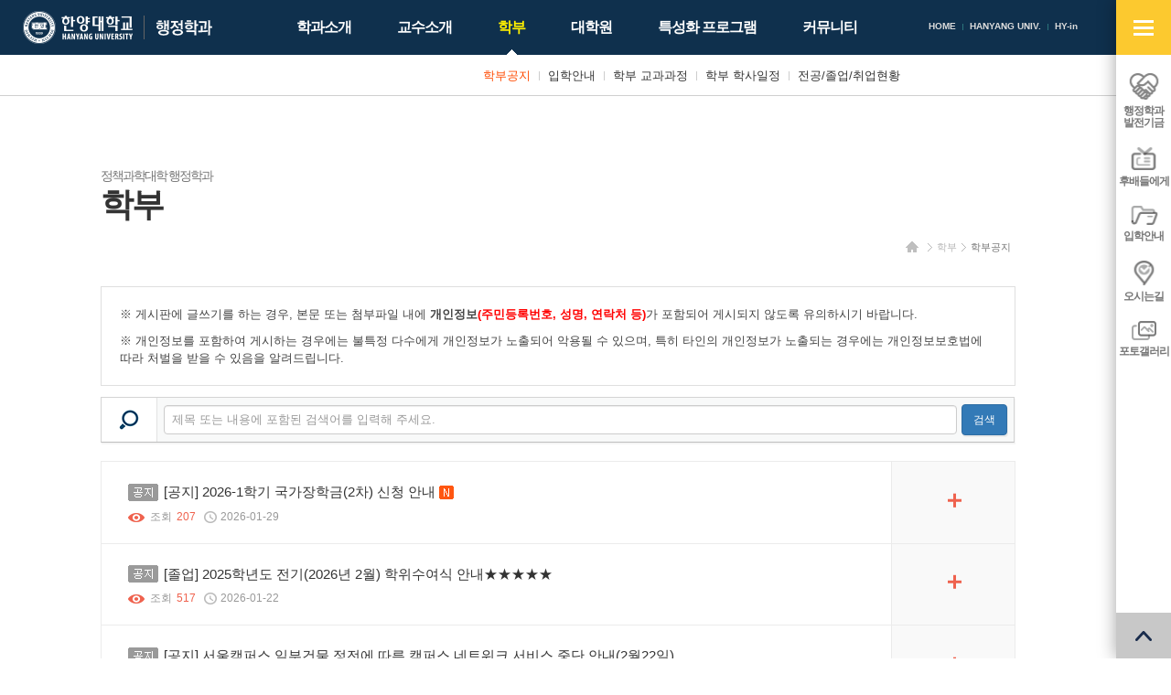

--- FILE ---
content_type: text/html; charset=UTF-8
request_url: https://hypa.hanyang.ac.kr/front/major/major-notice?page=5
body_size: 17780
content:
<!DOCTYPE html>
<html lang="ko-KR">

    <head>
        <meta charset="UTF-8">
        <meta name="viewport" content="width=device-width, initial-scale=1">
        <meta http-equiv="X-UA-Compatible" content="IE=edge">
        <meta name="description" content="한양대학교 행정학과" />
        <meta name="csrf-param" content="_csrf">
    <meta name="csrf-token" content="dy5MdmpTem4eZQkaJmc7C0IXFTU1IU0AMAM5PQknAiFHZg8SAgQWDQ==">
        <title>한양대학교 행정학과</title>
        <link rel="apple-touch-icon" sizes="57x57" href="/resources/favicon/apple-icon-57x57.png">
        <link rel="apple-touch-icon" sizes="60x60" href="/resources/favicon/apple-icon-60x60.png">
        <link rel="apple-touch-icon" sizes="72x72" href="/resources/favicon/apple-icon-72x72.png">
        <link rel="apple-touch-icon" sizes="76x76" href="/resources/favicon/apple-icon-76x76.png">
        <link rel="apple-touch-icon" sizes="114x114" href="/resources/favicon/apple-icon-114x114.png">
        <link rel="apple-touch-icon" sizes="120x120" href="/resources/favicon/apple-icon-120x120.png">
        <link rel="apple-touch-icon" sizes="144x144" href="/resources/favicon/apple-icon-144x144.png">
        <link rel="apple-touch-icon" sizes="152x152" href="/resources/favicon/apple-icon-152x152.png">
        <link rel="apple-touch-icon" sizes="180x180" href="/resources/favicon/apple-icon-180x180.png">
        <link rel="icon" type="image/png" sizes="192x192" href="/resources/favicon/android-icon-192x192.png">
        <link rel="icon" type="image/png" sizes="32x32" href="/resources/favicon/favicon-32x32.png">
        <link rel="icon" type="image/png" sizes="96x96" href="/resources/favicon/favicon-96x96.png">
        <link rel="icon" type="image/png" sizes="16x16" href="/resources/favicon/favicon-16x16.png">
        <link rel="manifest" href="/resources/favicon/manifest.json">
        <meta name="msapplication-TileImage" content="/resources/favicon/ms-icon-144x144.png">
                <link rel="stylesheet" href="/resources/front/css/phone.css" />
        <link rel="stylesheet" href="/resources/front/css/phone-addon.css" />
        <link rel="stylesheet" href="/resources/front/css/tablet.css" media="screen and (min-width: 640px)" />
        <link rel="stylesheet" href="/resources/front/css/tablet-addon.css" media="screen and (min-width: 640px)" />
        <link rel="stylesheet" href="/resources/front/css/desktop.css" media="screen and (min-width: 1127px)" />
        <link rel="stylesheet" href="/resources/front/css/desktop-addon.css" media="screen and (min-width: 1127px)" />
        <link rel="stylesheet" href="/resources/front/css/largedesktop.css" media="screen and (min-width: 1280px)" />
        <link rel="stylesheet" href="/resources/front/css/largedesktop-addon.css"
            media="screen and (min-width: 1280px)" />
                <link href="/assets/9f444ad1/themes/smoothness/jquery-ui.min.css" rel="stylesheet">    </head>

    <body class="layout-front page-major page-major-major-notice">
                                <div id="wrap">
            <div class="wrap">
                <div class="site-header">
                    <div>
                        <h1 class="site-logo">
                            <a href="http://www.hanyang.ac.kr/" target="_blank" class="main"><span
                                    class="sr-only">한양대학교</span></a>
                            <a href="/" class="sub"><span
                                    class="sr-only">한양대학교 행정학과</span></a>
                        </h1>
                        <div class="gnb">
                            <ul>
                                <li><a href="/">HOME</a></li>
                                <!-- 							<li><a href="/front/login"><span>LOGIN</span></a></li>
						 -->
                                <li><a href="http://www.hanyang.ac.kr/" target="_blank">HANYANG UNIV.</a></li>
                                <li><a href="https://portal.hanyang.ac.kr/" target="_blank">HY-in</a></li>
                            </ul>
                        </div>
                        <div class="lnb">
                            <ul><li class="nav-intro nav-depth-1"><a href="/front/intro/greeting" ><span>학과소개</span></a><ul><li class="nav-intro-greeting nav-depth-2"><a href="/front/intro/greeting" ><span>학과장 인사말</span></a></li><li class="nav-intro-introduce nav-depth-2"><a href="/front/intro/introduce" ><span>학과소개</span></a></li><li class="nav-intro-laboratory nav-depth-2"><a href="/front/intro/laboratory" ><span>부설연구소</span></a></li><li class="nav-intro-junior nav-depth-2"><a href="/front/intro/junior" ><span>후배들에게</span></a></li><li class="nav-intro-location nav-depth-2"><a href="/front/intro/location" ><span>찾아오시는길</span></a></li></ul></li><li class="nav-professor nav-depth-1"><a href="/front/professor/full-time" ><span>교수소개</span></a><ul><li class="nav-professor-full-time nav-depth-2"><a href="/front/professor/full-time" ><span>전임교수</span></a></li><li class="nav-professor-honor nav-depth-2"><a href="/front/professor/honor" ><span>명예교수</span></a></li></ul></li><li class="on nav-major nav-depth-1"><a href="/front/major/major-notice" ><span>학부</span></a><ul><li class="on nav-major-major-notice nav-depth-2"><a href="/front/major/major-notice" ><span>학부공지</span></a></li><li class="nav-major-major-admission nav-depth-2"><a href="/front/major/major-admission" ><span>입학안내</span></a></li><li class="nav-major-major-curriculum nav-depth-2"><a href="https://m.hanyang.ac.kr/v3/hy_curriculum.page?daehak_cd=H0002979&hakgwa_cd=H0003666" ><span>학부 교과과정</span></a></li><li class="nav-major-major-schedule nav-depth-2"><a href="https://www.hanyang.ac.kr/web/www/-33?p_p_id=calendarView_WAR_eventportlet&p_p_lifecycle=0&p_p_state=normal&p_p_mode=view&p_p_col_id=column-1&p_p_col_count=2&_calendarView_WAR_eventportlet_action=view" ><span>학부 학사일정</span></a></li><li class="nav-major-major-graduation nav-depth-2"><a href="/front/major/major-graduation" ><span>전공/졸업/취업현황</span></a></li></ul></li><li class="nav-graduate nav-depth-1"><a href="/front/graduate/graduate-notice" ><span>대학원</span></a><ul><li class="nav-graduate-graduate-notice nav-depth-2"><a href="/front/graduate/graduate-notice" ><span>대학원공지</span></a></li><li class="nav-graduate-graduate-admission nav-depth-2"><a href="/front/graduate/graduate-admission" ><span>입학/졸업</span></a></li><li class="nav-graduate-graduate-curriculum nav-depth-2"><a href="https://m.hanyang.ac.kr/v3/hy_curriculum.page?daehak_cd=H0000476&hakgwa_cd=H0001014" ><span>대학원 교과과정</span></a></li><li class="nav-graduate-graduate-schedule nav-depth-2"><a href="http://www.grad.hanyang.ac.kr/academics/calendar.php" ><span>대학원 학사일정</span></a></li><li class="nav-graduate-bylaws nav-depth-2"><a href="/front/graduate/bylaws" ><span>학과내규</span></a></li></ul></li><li class="nav-program nav-depth-1"><a href="/front/program/diamond" ><span>특성화 프로그램</span></a><ul><li class="nav-program-diamond nav-depth-2"><a href="/front/program/diamond" ><span>다이아몬드+ 장학제도</span></a></li><li class="nav-program-interchange nav-depth-2"><a href="/front/program/interchange/interchange-program" ><span>해외교류</span></a><ul><li class="nav-program-interchange-interchange-program nav-depth-3"><a href="/front/program/interchange/interchange-program" ><span>해외교류 프로그램</span></a></li><li class="nav-program-interchange-interchange-experience nav-depth-3"><a href="/front/program/interchange/interchange-experience" ><span>해외교수 체험수기</span></a></li></ul></li><li class="nav-program-mentoring nav-depth-2"><a href="/front/program/mentoring" ><span>책임멘토링 프로그램</span></a></li></ul></li><li class="nav-community nav-depth-1"><a href="/front/community/development" ><span>커뮤니티</span></a><ul style="left: -110px;"><li class="nav-community-development nav-depth-2"><a href="/front/community/development" ><span>행정학과 발전기금</span></a></li><li class="nav-community-gallery nav-depth-2"><a href="/front/community/gallery" ><span>포토갤러리</span></a></li><li class="nav-community-faq nav-depth-2"><a href="/front/community/faq" ><span>업무별 담당 부서 안내</span></a></li></ul></li></ul>                        </div>
                        <a href="#open-sitemap-mobile" class="open-sitemap-mobile"><span class="sr-only">사이트맵
                                열기</span></a>
                        <!-- <a href="/front/search" class="search"><span class="sr-only">검색</span></a> -->
                    </div>
                </div>
                <div id="container">
                                        <!-- <div class="page-visual"></div> -->
                    <!-- <div class="snb">
					<div class="container">
						<ul>
							<li class="snb-home"><a href="/"><span class="sr-only">홈</span></a></li>
															<li class="snb-depth-1">
									<a href="/front/major/major-notice" class="snb-title">학부</a>
									<a href="#snb-toggle" class="snb-toggle"><span class="sr-only">사이드 메뉴 열기/닫기</span></a>
									<div class="nav">
										<ul><li class="nav-intro nav-depth-1"><a href="/front/intro/greeting" ><span>학과소개</span></a></li><li class="nav-professor nav-depth-1"><a href="/front/professor/full-time" ><span>교수소개</span></a></li><li class="on nav-major nav-depth-1"><a href="/front/major/major-notice" ><span>학부</span></a></li><li class="nav-graduate nav-depth-1"><a href="/front/graduate/graduate-notice" ><span>대학원</span></a></li><li class="nav-program nav-depth-1"><a href="/front/program/diamond" ><span>특성화 프로그램</span></a></li><li class="nav-community nav-depth-1"><a href="/front/community/development" ><span>커뮤니티</span></a></li></ul>									</div>
								</li>
															<li class="snb-depth-2 snb-depth-on">
									<a href="/front/major/major-notice" class="snb-title">학부공지</a>
									<a href="#snb-toggle" class="snb-toggle"><span class="sr-only">사이드 메뉴 열기/닫기</span></a>
									<div class="nav">
										<ul><li class="on nav-major-major-notice nav-depth-2"><a href="/front/major/major-notice" ><span>학부공지</span></a></li><li class="nav-major-major-admission nav-depth-2"><a href="/front/major/major-admission" ><span>입학안내</span></a></li><li class="nav-major-major-curriculum nav-depth-2"><a href="https://m.hanyang.ac.kr/v3/hy_curriculum.page?daehak_cd=H0002979&hakgwa_cd=H0003666" ><span>학부 교과과정</span></a></li><li class="nav-major-major-schedule nav-depth-2"><a href="https://www.hanyang.ac.kr/web/www/-33?p_p_id=calendarView_WAR_eventportlet&p_p_lifecycle=0&p_p_state=normal&p_p_mode=view&p_p_col_id=column-1&p_p_col_count=2&_calendarView_WAR_eventportlet_action=view" ><span>학부 학사일정</span></a></li><li class="nav-major-major-graduation nav-depth-2"><a href="/front/major/major-graduation" ><span>전공/졸업/취업현황</span></a></li></ul>									</div>
								</li>
													</ul>
					</div>
				</div> -->
                    <div class="container">
                        <div class="page-header">
                            <ul class="breadcrumb"><li><a href="/"><span class="sr-only">홈</span></a></li>
<li><a href="/front/major/major-notice">학부</a></li>
<li><a href="/front/major/major-notice">학부공지</a></li>
</ul>                            <h1 class="page-title">
                                <span>
                                                                        <small>정책과학대학 행정학과</small><br>
                                    학부                                </span>
                            </h1>
                        </div>
                    </div>
                    <div class="page-container">
                        <div class="container">
                            <div class="page-content"><div style="border:1px solid #dfdfdf; padding:20px 20px 10px 20px">
	<p>※ 게시판에 글쓰기를 하는 경우, 본문 또는 첨부파일 내에 <strong>개인정보<em style="font-style:normal; color:red">(주민등록번호, 성명, 연락처 등)</em></strong>가 포함되어 게시되지 않도록 유의하시기 바랍니다.</p>
	<p>※ 개인정보를 포함하여 게시하는 경우에는 불특정 다수에게 개인정보가 노출되어 악용될 수 있으며, 특히 타인의 개인정보가 노출되는 경우에는 개인정보보호법에 따라 처벌을 받을 수 있음을 알려드립니다.</p>
</div>
<div class="crud board">
		<div class="search">
		<form id="w0" action="/front/major/major-notice" method="get">
<input type="hidden" name="page" value="5">		<div class="form-group field-boardarticlesearch-keyword">
<label class="control-label" for="boardarticlesearch-keyword"></label>
<input type="text" id="boardarticlesearch-keyword" class="form-control" name="BoardArticleSearch[keyword]" placeholder="제목 또는 내용에 포함된 검색어를 입력해 주세요.">

<div class="help-block"></div>
</div>		<button type="submit" class="btn btn-primary">검색</button>		</form>	</div>
				<ul class="board-default-list">
							<li>
					<a href="/front/major/major-notice/notice-view?id=10566&amp;page=5">						<span class="subject">
							<span class="notice"><span class="sr-only">공지</span></span>																												[공지] 2026-1학기 국가장학금(2차) 신청 안내							<span class="new"><span class="sr-only">새 글</span></span>													</span>
													<!-- <span class="content">2026-1학기 국가장학금 2차 신청 일정을 다음과 같이 안내하오니 참고하여 주시기 바랍니다.&nbsp;1. 2026학년도 1학기 국가장학금 2차 신청 안내◎ 신청기간 :&nbsp;2026.2.3.(화) 9시 ~ 2026.3.17.(화) 18시◎ 서류제출 및 가구원 동의기간 : 2026.2.3.(화) 9시 ~ 2026.3.24.(화) 18시◎ 신청대상 : 재학생, 신입생(고3, 재수생 등 입학예정자), 편입생, 재입학생, 복학생 등 모든 대학생◎ 신청방법 : 한국장학재단 홈페이지(www.kosaf.go.kr)&nbsp;및 모바일 앱에서 신청◎ 신청문의 : 한국장학재단 상담센터 ☏1599-2000◎ 비고 : 국가장학금 미신청자는 재난장학금</span> -->
																		<span class="hit">조회 <strong>207</strong></span>
						<span class="datetime">2026-01-29</span>
					</a>				</li>
							<li>
					<a href="/front/major/major-notice/notice-view?id=10561&amp;page=5">						<span class="subject">
							<span class="notice"><span class="sr-only">공지</span></span>																												[졸업] 2025학년도 전기(2026년 2월) 학위수여식 안내★★★★★																				</span>
													<!-- <span class="content">귀하의 영광스런 학위 취득을 진심으로 축하드립니다.2025학년도 전기(2026년 2월졸업)학위수여식을 아래와 같이 진행될 예정입니다.&nbsp;&nbsp;◆ 안내사항1. 학위수여식 : 2026. 2. 23(월) 10:30~ (약 1시간 소요 예정)가. 장 소 : 한양대학교 백남학술정보관 6층 국제회의실나. 참석대상 : 학위수여자, 가족, 및 친구 참석 가능.&nbsp;&nbsp;2. 학위복 대여(및 반납)가. 대여일 : 2026.02. 23(월) ~24(화) 09:00~16:00(해당 기간 외 대여 및 반납 불가)나. 대여 및 반납 장소 : 융합교육관 104호다. 준비물 : 본인 신분증(신분증, 운전면허증, 여권(학생증 대여 불가)&nb</span> -->
																		<span class="hit">조회 <strong>517</strong></span>
						<span class="datetime">2026-01-22</span>
					</a>				</li>
							<li>
					<a href="/front/major/major-notice/notice-view?id=10560&amp;page=5">						<span class="subject">
							<span class="notice"><span class="sr-only">공지</span></span>																												[공지] 서울캠퍼스 일부건물 정전에 따른 캠퍼스 네트워크 서비스 중단 안내(2월22일)																				</span>
													<!-- <span class="content">서울캠퍼스 일부 건물 정전으로 인하여, 캠퍼스 유무선 네트워크와&nbsp;인터넷전화 서비스가 일시 중단되오니, 서비스 이용에 참고하여 주시기 바랍니다.1. 캠퍼스 네트워크 서비스 중단 내용&nbsp;&nbsp;가.&nbsp;중단 일시 : 2026. 2. 22(일) 09:00 ~ 12:00 (3시간 이내)&nbsp;&nbsp;&nbsp;&nbsp;&nbsp;&nbsp;※ 당일 오전 11시 전기가 투입되는 건물부터 순차적으로 서비스 재개됨&nbsp;&nbsp;나. 중단 사유 : 건물 정전에 따른 네트워크 장비 전원 공급 중단&nbsp;&nbsp;&nbsp;&nbsp;&nbsp;&nbsp;※ 정전 사유 : 의생명융합연구센터 신축건물 전력인입공</span> -->
																		<span class="hit">조회 <strong>485</strong></span>
						<span class="datetime">2026-01-22</span>
					</a>				</li>
							<li>
					<a href="/front/major/major-notice/notice-view?id=10558&amp;page=5">						<span class="subject">
							<span class="notice"><span class="sr-only">공지</span></span>																												[안내] 2026학년도 1학기 「학과AI교육인증제」 운영에 따른 안내																				</span>
													<!-- <span class="content">1.&nbsp;교육혁신처 교육전략기획팀에서는 학과(부), 대학단위의 인공지능 교육 강화를 위해 2025학년도 2학기부터 「학과AI교육인증제」를 운영하고 있습니다.&nbsp;2. 이에 정책학과와 행정학과의 학과AI교육인증제 과목 리스트를 공유드립니다. 자세한 내용은 붙임 파일(PDF) 참조 부탁드립니다.&nbsp;3.&nbsp;이수 교과목 리스트 전자 안내자료 바로가기* 최신 버전은 링크를 통해 지속 업데이트 예정&nbsp;※&nbsp;문의사항 : 교육전략기획팀 김민경 직원(mingkim@hanyang.ac.kr, ☎2174)&nbsp;</span> -->
																		<span class="hit">조회 <strong>697</strong></span>
						<span class="datetime">2026-01-22</span>
					</a>				</li>
							<li>
					<a href="/front/major/major-notice/notice-view?id=10556&amp;page=5">						<span class="subject">
							<span class="notice"><span class="sr-only">공지</span></span>																												[홍보] 2026년 법제처 정책 인플루언서단 모집 안내																				</span>
													<!-- <span class="content">&nbsp;1. 법제처는 대국민 온라인 소통을 강화하기 위해 ＇2026년 법제처 정책 인플루언서단＇을 모집하고자 합니다.&nbsp;2. 정책 인플루언서단 활동에 많은 관심 부탁드립니다.&nbsp;가. 모집대상: 법제처 업무와 정책에 관심이 많은 개인 SNS를 가지고 있는 만 18세 이상 누구나나. 모집기간:&nbsp;2026. 1. 21.(수) ~ 2. 1.(일)다. 접수방법: ＇네이버 폼＇ 인터넷 접수(https://naver.me/IFGCS5Uq)라. 활동기간: 2026. 2. 9.~ 12. 31.(총 11개월)마. 주요활동: 법제처 운영 유튜브, 블로그 등에 게재될 카드뉴스, 영상 등 디지털 콘텐츠 협업 제작 및 확산 실시바. 지원</span> -->
																		<span class="hit">조회 <strong>525</strong></span>
						<span class="datetime">2026-01-21</span>
					</a>				</li>
							<li>
					<a href="/front/major/major-notice/notice-view?id=10554&amp;page=5">						<span class="subject">
							<span class="notice"><span class="sr-only">공지</span></span>																												[공지] 교내 21개동 정전 안내(2월22일)																				</span>
													<!-- <span class="content"></span> -->
																		<span class="hit">조회 <strong>590</strong></span>
						<span class="datetime">2026-01-20</span>
					</a>				</li>
							<li>
					<a href="/front/major/major-notice/notice-view?id=10553&amp;page=5">						<span class="subject">
							<span class="notice"><span class="sr-only">공지</span></span>																												[안내] HY-ON(하이온) LMS 및 HYCMS, HY-MOOC 통합플랫폼 서비스 일시 중단 안내																				</span>
													<!-- <span class="content">1. 교육혁신처 에듀테크혁신팀에서는 안정적인 정규학기 수업 운영 지원을 위해 아래와&nbsp;&nbsp;&nbsp;같이 HY-ON(하이온) LMS 및 HYCMS 기능 고도화 작업을 진행합니다.&nbsp;&nbsp;가.&nbsp;작업 일시:&nbsp;2026.02.03.(화) 17시-22시(5시간)&nbsp;나.&nbsp;작업 내용:&nbsp;LMS 및 CMS 기능 고도화, SSL 인증서 갱신, DB 버전 업데이트 등&nbsp;다.&nbsp;서비스 중단 범위:&nbsp;HY-ON(하이온) LMS, HYCMS, HY-MOOC 통합플랫폼&nbsp;2.&nbsp;작업간 HY-ON(하이온) LMS 및 HYCMS, HY-MOOC 통합플랫폼 사용이 </span> -->
																		<span class="hit">조회 <strong>508</strong></span>
						<span class="datetime">2026-01-19</span>
					</a>				</li>
							<li>
					<a href="/front/major/major-notice/notice-view?id=10551&amp;page=5">						<span class="subject">
							<span class="notice"><span class="sr-only">공지</span></span>																												[홍보] 과학기술정책학과 2025학년도 제5회 콜로퀴움 안내																				</span>
													<!-- <span class="content">&nbsp;한양대학교 과학기술정책학과에서는 '과학기술전문인력 육성・지원' 사업의 일환으로 재학생 및 참여자 여러분의 지식과 역량을 더욱 높이기 위해 정기적으로 콜로퀴움을 개최하고 있습니다.&nbsp;이번 2025학년도 제5회 콜로퀴움 진행자는 이은호 대표님(前 주타이베이대한민국대표부 대표, 前 전략물자관리원(현 무역안보관리원) 원장)으로, "Al 시대에서 대만의 호황과 그 배경 - 21세기 초반의 침체에서 재도약한 비결"을 주제로 진행될 예정입니다.&nbsp;본 콜로퀴움은 최신 연구 동향을 접하고 의견을 나누며 새로운 아이디어를 발전시킬 수 있는 소중한 기회가 될 것입니다. 또한, 다양한 분야의 전문가와의 만남을 통해 연구와 경력에도 큰</span> -->
																		<span class="hit">조회 <strong>651</strong></span>
						<span class="datetime">2026-01-16</span>
					</a>				</li>
							<li>
					<a href="/front/major/major-notice/notice-view?id=10549&amp;page=5">						<span class="subject">
							<span class="notice"><span class="sr-only">공지</span></span>																												★2026학년도 1학기 서울 학부 수강신청 안내★ 업데이트 ~ing																				</span>
													<!-- <span class="content">*2026년 1학기 서울캠퍼스 학부 수강신청 일정&nbsp;구 분학 년신 청 일 자비 고개강&nbsp;전학년별교환학생2026. 2. 6.(금)&nbsp;13:00~24:00&nbsp;4,5학년2026. 2. 9.(월)&nbsp;11:00~24:00&nbsp;3학년2026. 2. 10.(화)&nbsp;11:00~24:00&nbsp;2학년2026. 2. 11.(수)&nbsp;11:00~24:00&nbsp;다전공2026. 2. 12.(목)&nbsp;11:00~14:00&nbsp;전체학년2026. 2. 12.(목)&nbsp;16:00~24:00&nbsp;2026. 2. 13.(금)&nbsp;11:00~24:000시~11시 수강정정 불가ERICA</span> -->
																		<span class="hit">조회 <strong>728</strong></span>
						<span class="datetime">2026-01-16</span>
					</a>				</li>
							<li>
					<a href="/front/major/major-notice/notice-view?id=10548&amp;page=5">						<span class="subject">
							<span class="notice"><span class="sr-only">공지</span></span>																												★26-1학기 &#039;사회봉사교과목&#039; 수강신청 및 운영계획 안내																				</span>
													<!-- <span class="content">&nbsp;구 분내 용과목명사회봉사(GEN4079, 핵심교양 / 일반영역)수강신청 기간(정정·취소 포함)2026.02.09.(월) 10:00 ~ 2026.02.13.(금) 17:00 까지※ 일반과목 수강신청 일정과 다름수강신청 대상서울캠퍼스 학부생 중 재학생※ 휴학생 신청불가※ 사회봉사교과목은 학기당 최대 1학점까지 신청할 수 있음※&nbsp;신청최대 학점을 초과할 수 있고, 졸업이수(인정) 학점으로 최대 4학점까지 반영됨수강신청 방법한양대학교 수강신청 시스템(수강신청 페이지-사회봉사)교과목 활동기간2026.03.03.(화) ~ 2026.05.26.(화) (12주)※&nbsp;프로그램이 개설된 기관(단체)에서 안내한 일정에 맞게 30시간</span> -->
																		<span class="hit">조회 <strong>708</strong></span>
						<span class="datetime">2026-01-16</span>
					</a>				</li>
							<li>
					<a href="/front/major/major-notice/notice-view?id=10541&amp;page=5">						<span class="subject">
							<span class="notice"><span class="sr-only">공지</span></span>																												[홍보] 한국도로교통공단 &quot;교통안전연구&quot; 논문 투고 안내																				</span>
													<!-- <span class="content">1. 한국도로교통공단에서 발간하는&nbsp;『교통안전연구』 (한국연구재단[KCI], 등재학술지)&nbsp;논문을 공모하고자 하오니 여러분의 많은 성원 바랍니다.&nbsp;가. 발간일: 2026년 6월 30일(상반기), 12월 31일(하반기)&nbsp;나. 투고마감일:&nbsp;2026년 3월 31일(상반기), 9월 30일(하반기)&nbsp;다. 투고 자격: 교통관련 학계, 연구기관, 업계 및&nbsp;교통안전에 관심있는 일반인&nbsp;&nbsp;&nbsp;&nbsp;&nbsp;※ 투고 및 심사비 무료, 투고자 대상으로 소정의 기념품 지급&nbsp;라. 공모 분야: 교통정책 · 안전 · 제도 · 교육 · 운영 · C-ITS 등 교통안전분</span> -->
																		<span class="hit">조회 <strong>724</strong></span>
						<span class="datetime">2026-01-14</span>
					</a>				</li>
							<li>
					<a href="/front/major/major-notice/notice-view?id=10540&amp;page=5">						<span class="subject">
							<span class="notice"><span class="sr-only">공지</span></span>																												2026학년도 1학기 및 (연계)여름학기 현장실습 운영 안내																				</span>
													<!-- <span class="content">1.&nbsp;현장실습지원팀은 2026학년도 1학기 및 (연계)2026-여름학기 현장실습학기제 참여 방법에 대해 아래와 같이 안내드리오니 참고바랍니다.2.&nbsp;참가자격 : 4학기(편입생은 1학기) 이상 이수한 한양대학교 학생3.실습기관 및 학생 모집, 선발 기간&nbsp;일정비고~ 2월 13일현장실습 지원자 모집 및 선발~ 2월 27일추가 모집 및 선발&nbsp;4.실습 기간 및 실습지원비&nbsp;구분실습 기간학점 인정(주전공 학점으로만 반영)장기과정2026년 1학기(약 16주)1학기 최대 15학점(전공 최대 9학점 가능)연계과정2026년 1학기 + 여름학기(약 24주)1학기 최대 15학점(전공 최대 9학점 가능) + 계절학기3학</span> -->
																		<span class="hit">조회 <strong>674</strong></span>
						<span class="datetime">2026-01-14</span>
					</a>				</li>
							<li>
					<a href="/front/major/major-notice/notice-view?id=10535&amp;page=5">						<span class="subject">
							<span class="notice"><span class="sr-only">공지</span></span>																												[공지] 2026학년도 1학기 재학생 등록안내★★★★★																				</span>
													<!-- <span class="content">2026학년도 1학기 재학생 등록을 다음과 같이 실시하오니 참고바랍니다.&nbsp;&nbsp;&nbsp;1. 등록일정(분할납부신청자는 분할납부 일정 참조)&nbsp;구 분대 상 자기 간비 고납부기간&nbsp;&nbsp;&nbsp;&nbsp;&nbsp;&nbsp;재학생(복학생,재입학생, 연구등록생 포함)2026.02.25.(수) ~ 03.03.(화)고지서 출력 :2026.02.11.(수) 10:00 ~추가등록기간 :&nbsp;&nbsp;&nbsp;2026.03.10.(화) ~ 03.13.(금)학업연장 재수강자(수업연한 초과자)2026.03.23.(월) ~ 03.27.(금)* 학부생 수강포기(3.23~24)에 따른 수강학점 변동자는 등록금 </span> -->
																		<span class="hit">조회 <strong>839</strong></span>
						<span class="datetime">2026-01-13</span>
					</a>				</li>
							<li>
					<a href="/front/major/major-notice/notice-view?id=10534&amp;page=5">						<span class="subject">
							<span class="notice"><span class="sr-only">공지</span></span>																												[홍보] 2026학년도 2학기 파견교환학생 프로그램 홍보 및 안내																				</span>
													<!-- <span class="content">국제처에서는 본교 재학생들의 국제화 역량 증진을 위하여 매 학기 해외 자매결연 대학과의 파견교환 프로그램을 운영하고 있습니다. 관심있는 학생들의 많은 참여바랍니다.&nbsp;※&nbsp;URL :&nbsp;https://exchangeout.hanyang.ac.kr/bbs/url/39d3/26a681. 세부내용&nbsp;&nbsp;가. 선발일정내 용일 자비 고모집공고본모집: 2026.1.6.(화)추가모집: 2026.1.29.(목)&nbsp;본모집2026.1.9.(금) 17:00 ~ 1.20.(화) 23:59* 결과발표 1.26.(월) 18:00추가모집2026.2.2.(월) 10:00 ~ 2.13.(금) 23:59* 결과발표 2.20.(금</span> -->
																		<span class="hit">조회 <strong>791</strong></span>
						<span class="datetime">2026-01-13</span>
					</a>				</li>
							<li>
					<a href="/front/major/major-notice/notice-view?id=10532&amp;page=5">						<span class="subject">
							<span class="notice"><span class="sr-only">공지</span></span>																												[공지] 생활과학대학 7층 교직원식당 리모델링 공사로 식당운영 일시 중지와 공사일정 안내																				</span>
													<!-- <span class="content">생활과학대학 7층 교직원식당 매장에 대하여 리모델링공사 일정으로 인하여 식당운영을 일시 중단과 공사일정을 다음과 같이 알려드립니다. 식당이용 및 소음 등 여러 불편에 대하여 이해해 주시길 바랍니다.1. 공사 목적: 식당 리모델링2. 영업 일시 중지&nbsp;&nbsp;- 식당 및 커피 숍: 2026. 01. 14.(수) 14:00~ 재오픈(2026.2.27.예정) 전까지3. 공사 기간&nbsp;매장 위치공사 기간비 고생활과학대학 7층2026. 01. 15.~2026. 02. 26.재오픈은 변동 가능&nbsp;&nbsp;&nbsp;※ 영업 개시일은 추후 협의에 의해 변경 될 수 있음. 공사&nbsp;시 소음 발생 될 수 있음.4. 공사 중</span> -->
																		<span class="hit">조회 <strong>707</strong></span>
						<span class="datetime">2026-01-13</span>
					</a>				</li>
							<li>
					<a href="/front/major/major-notice/notice-view?id=10531&amp;page=5">						<span class="subject">
							<span class="notice"><span class="sr-only">공지</span></span>																												[홍보/ 기후변화센터] 대학생 기후활동가 「U-SAVERS(유세이버스) 19기」 모집 (~2/15)																				</span>
													<!-- <span class="content">(재)기후변화센터의&nbsp;대학생 기후활동가&nbsp;U-SAVERS(유세이버스)는&nbsp;You Save the Earth, You Save Us라는 슬로건 아래 주도적인 기후위기 대응 활동을 펼치는 청년 그룹입니다.특히, U-SAVERS(유세이버스)는 약&nbsp;65만 명의(2019~2025)&nbsp;청년들이 참여한 기후 감수성 회복 플랫폼 클리마투스 컬리지를 이끄는 코어 그룹으로서,&nbsp;기후위기의 피해자이자 해결의 주체인 청년들과 함께 기후위기 대응을 위한 다양한 활동들을 펼치고 있습니다.* U-SAVERS(유세이버스)가 코어 그룹으로 활동하고 있는 클리마투스 컬리지는 청년세대의 기후 감수성 회복 및 주도적 기후위기 대</span> -->
																		<span class="hit">조회 <strong>756</strong></span>
						<span class="datetime">2026-01-12</span>
					</a>				</li>
							<li>
					<a href="/front/major/major-notice/notice-view?id=10525&amp;page=5">						<span class="subject">
							<span class="notice"><span class="sr-only">공지</span></span>																												[공지] 2025년 귀속 연말정산용 교육비납입증명서 발급 안내																				</span>
													<!-- <span class="content">2024년 귀속 연말정산용 교육비납입증명서 발급을 아래와 같이 안내하오니 참고하여 주시기 바랍니다.&nbsp;&nbsp;&nbsp;1. 발급 기간 :&nbsp;2026. 1. 15. (목) ~&nbsp; 2. 발급 대상&nbsp;: 공제 대상 기간 중, 대학(원)에 납부한 교육비 및 지원자 입학전형료&nbsp;&nbsp;&nbsp;&nbsp;&nbsp;&nbsp;&nbsp;&nbsp;&nbsp;&nbsp;&nbsp;&nbsp;&nbsp;&nbsp;&nbsp;&nbsp;(공제 대상 기간 : 2025. 01.01. ~ 12.31.)&nbsp;&nbsp;3. 발급 방법&nbsp;&nbsp;&nbsp;&nbsp;가. 한양대학교 HY-in 포털에</span> -->
																		<span class="hit">조회 <strong>863</strong></span>
						<span class="datetime">2026-01-08</span>
					</a>				</li>
							<li>
					<a href="/front/major/major-notice/notice-view?id=10516&amp;page=5">						<span class="subject">
							<span class="notice"><span class="sr-only">공지</span></span>																												[공지] 공사안내 (인문대, 자연과학대학 앞 광장 환경개선공사)																				</span>
													<!-- <span class="content">서울캠퍼스 "인문대, 자연과학대학 앞 광장 환경개선공사"에 대한 공사 안내를 다음과 같이 드리오니 교내 활동에 참고하시길 바랍니다.1. 공사내용&nbsp;&nbsp;&nbsp;인문대, 자연과학대학 앞 광장 환경개선공사2. 공사기간 : 26년 01월05일(월)부터 26년 02월12일(목)까지 (오전7시~오후5시까지)&nbsp;&nbsp;&nbsp;&nbsp;&nbsp;&nbsp;&nbsp;&nbsp;&nbsp;&nbsp;&nbsp;&nbsp;&nbsp;&nbsp;⇒ 각공사의 세부 공사일정은 첨부 공사안내 참조&nbsp;&nbsp;&nbsp;&nbsp;&nbsp;&nbsp;&nbsp;&nbsp;&nbsp;&nbsp;&nbsp;&nbsp;&n</span> -->
																		<span class="hit">조회 <strong>1129</strong></span>
						<span class="datetime">2026-01-02</span>
					</a>				</li>
							<li>
					<a href="/front/major/major-notice/notice-view?id=10506&amp;page=5">						<span class="subject">
							<span class="notice"><span class="sr-only">공지</span></span>																												[공지] 동계방학중 석면철거 공사에 따른 서울캠퍼스 일부 지역 한양와이파이 서비스 일시중단 안내																				</span>
													<!-- <span class="content">&nbsp;1. 동계 방학중 서울캠퍼스 일부 공간의 석면철거 공사로 인해 한양와이파이 무선랜 서비스가 아래와 같이 일시 중단되오니 참고하여 주시기 바랍니다.&nbsp;2. 중단 내용&nbsp;&nbsp;가. 중단 사유 : 석면철거 공사를 위한 무선랜 기기 임시 철거&nbsp;&nbsp;나. 대상 장소&nbsp;&nbsp;&nbsp;&nbsp;&nbsp;공업센터 6층, 올림픽체육관 1~3층, 제2의학관 1~2층, 학생회관 3층&nbsp;&nbsp;다. 중단 서비스 : 한양와이파이(HY-WIFI) 및 에듀롬(Eduroam) 무선랜 서비스&nbsp;&nbsp;라. 중단 기간 : 동계 방학 기간 중 (2025년 12월 22일 ~ 2026년 2월</span> -->
																		<span class="hit">조회 <strong>1656</strong></span>
						<span class="datetime">2025-12-19</span>
					</a>				</li>
							<li>
					<a href="/front/major/major-notice/notice-view?id=10504&amp;page=5">						<span class="subject">
							<span class="notice"><span class="sr-only">공지</span></span>																												[공지] 2025학년도 동계 방학기간 행정팀 근무시간 변경 안내																				</span>
													<!-- <span class="content">2025학년도 동계 방학기간 중 행정팀 근무시간을 다음과 같이 변경하여 실시하오니 참고하시기 바랍니다.&nbsp;&nbsp;1. 변경기간: 2025.12.23.(화) ~ 2026.2.16.(월) ┃총 8주&nbsp;&nbsp;2. 변경내용&nbsp;&nbsp;현 행변 경비 고요 일근 무 시 간요 일근 무 시 간&nbsp;월∼금08:30~17:30월∼금10:00~17:00&nbsp;&nbsp;&nbsp;3. 기타사항- 정상근무 시작일: 2026.2.19.(목)부터- 근무시간: 08:30 ~ 17:30. 끝.</span> -->
																		<span class="hit">조회 <strong>1732</strong></span>
						<span class="datetime">2025-12-19</span>
					</a>				</li>
							<li>
					<a href="/front/major/major-notice/notice-view?id=10502&amp;page=5">						<span class="subject">
							<span class="notice"><span class="sr-only">공지</span></span>																												[공지] 겨울철 화재예방 협조 요청 안내																				</span>
													<!-- <span class="content">최근 교육연구시설의 다양화, 대형화 추세에 따라 화재발생이 증가하고 있습니다.&nbsp;특히, 연구시설(연구실험실)은 연구실내에 화학물질, 가스시설, 가연성 물질 등으로 인해 화재 발생시 재산손실과 인명 피해를 동반한 대형사고로 확대될 소지가 많습니다.이에 대학 내 모든 구성원들의 안전과 사고예방을 위해 아래의 사항을 철저히 준수해 주실 것을 당부 드립니다.&nbsp;1. 전기기구를 사용하지 않을 때는 스위치를 끄고 전원 차단&nbsp;2. 개별 난방을 위한 개인 전열기구 사용금지&nbsp;3. 멀티콘센트는 전기안전인증 제품(과부하차단기능 내장)을 사용하고 문어발식 전기기구 연결 금지&nbsp;4. 연구실에는 용도에 적합한 소화기 비치 </span> -->
																		<span class="hit">조회 <strong>1658</strong></span>
						<span class="datetime">2025-12-17</span>
					</a>				</li>
							<li>
					<a href="/front/major/major-notice/notice-view?id=10493&amp;page=5">						<span class="subject">
							<span class="notice"><span class="sr-only">공지</span></span>																												[공지] 2026년 2월 졸업예정자의「학사학위취득유예」및「다전공포기」신청 안내																				</span>
													<!-- <span class="content">2026년 2월 졸업예정자 대상으로 『학사학위취득유예』신청 접수 및『다전공·마이크로전공·교직 포기』일정을 다음과 같이 안내드리오니 참고하시기 바랍니다.&nbsp;&nbsp;1. 신청기간구분기간다전공·마이크로전공·교직포기학사학위취득유예정규 신청기간2026. 1.6.(화) 10:00 ~2026. 1.12.(월) 23:592026. 1.7.(수) 10:00 ~2026. 1.13.(화) 23:59추가 신청기간(계절학기 성적 반영 이후)2026. 1.23.(금) 10:00 ~2026. 1.26.(월) 23:592026. 1.26.(월) 10:00 ~2026. 1.27(화) 23:59다전공·마이크로전공·교직포기에 따른 주전공 졸업요건 변경으로 학사</span> -->
																		<span class="hit">조회 <strong>1867</strong></span>
						<span class="datetime">2025-12-11</span>
					</a>				</li>
							<li>
					<a href="/front/major/major-notice/notice-view?id=10484&amp;page=5">						<span class="subject">
							<span class="notice"><span class="sr-only">공지</span></span>																												[안내] 불법 환전 및 보이스피싱 예방																				</span>
													<!-- <span class="content">&nbsp;국제입학팀에서는 최근 중국 유학생의 등록금 납부 과정에서 불법 환전 및 보이스피싱 금융사기 피해가 증가함에 따라, 학생들의 피해 예방을 위해 보이스피싱 예방 카드뉴스를 제작하였습니다.&nbsp;&nbsp;&nbsp;최근 중국인 유학생 일부가 불법 환전 등을 통해 등록금을 납부하는 과정에서 보이스피싱에 연루되는 사례가 급증하고 있습니다. 이로 인해 학생들은 등록금을 재납부해야 하는 등 경제적 부담이 발생하고, 본교 행정 처리에도 상당한 어려움이 초래되고 있습니다.&nbsp;붙 임 1.&nbsp;(국문) 불법 환전 및 보이스피싱 예방 카드뉴스 1부.&nbsp; &nbsp; &nbsp; 2.&nbsp;(중문) 불법 환전 및 보이스피</span> -->
																		<span class="hit">조회 <strong>1979</strong></span>
						<span class="datetime">2025-12-05</span>
					</a>				</li>
							<li>
					<a href="/front/major/major-notice/notice-view?id=10464&amp;page=5">						<span class="subject">
							<span class="notice"><span class="sr-only">공지</span></span>																												★2026학년도 감성정부론 미운영 안내																				</span>
													<!-- <span class="content">안녕하십니까, 정책대 행정팀입니다.&nbsp;한양대학교 정책과학대학 행정학과 교육과정 개편에 따라,2026학년도부터 감성정부론 교과목은 운영되지 않습니다. (폐지 예정)&nbsp;교과목명 : 감성정부론학수번호 :&nbsp;PAD3026&nbsp;감사합니다.☏02-2220-2762</span> -->
																		<span class="hit">조회 <strong>2194</strong></span>
						<span class="datetime">2025-11-24</span>
					</a>				</li>
							<li>
					<a href="/front/major/major-notice/notice-view?id=10452&amp;page=5">						<span class="subject">
							<span class="notice"><span class="sr-only">공지</span></span>																												[공지] 2026-1학기 국가장학금(1차) 신청 안내																				</span>
													<!-- <span class="content">2026-1학기 국가장학금 1차 신청 일정을 다음과 같이 안내하오니 참고하여 주시기 바랍니다.&nbsp;1. 2026학년도 1학기 국가장학금 1차 신청 안내&nbsp;&nbsp;◎ 신청기간 :&nbsp;2025.11.20.(목) 9시 ~ 2025.12.26.(금) 18시◎ 서류제출 및 가구원 동의기간 : 2025.11.20.(목) 9시 ~ 2026.1.2.(금) 18시◎ 신청대상 : 재학생, 신입생(고3, 재수생 등 입학예정자), 편입생, 재입학생, 복학생 등 모든 대학생◎ 신청방법 : 한국장학재단 홈페이지(www.kosaf.go.kr)&nbsp;및 모바일 앱에서 신청◎ 신청문의 : 한국장학재단 상담센터 ☏1599-2000◎ 비고 : 국</span> -->
																		<span class="hit">조회 <strong>2369</strong></span>
						<span class="datetime">2025-11-18</span>
					</a>				</li>
							<li>
					<a href="/front/major/major-notice/notice-view?id=10436&amp;page=5">						<span class="subject">
							<span class="notice"><span class="sr-only">공지</span></span>																												★2025 현장실습 참여후기 공모전 결과(수상작) 공유																				</span>
													<!-- <span class="content">2025 현장실습 참여후기 공모전 결과 (수상작) 공유드립니다.아래 5가지 주제로 진행되었으며, 현장실습을 고려하는 학습들은 첨부된 수상작을 꼭 읽어보시길 바랍니다.&nbsp;응모주제① 나만 알고 싶은 현장실습 합격 노하우 ② 슬기로운 실습생활: 나의 성장 스토리③&nbsp;이 실습기관, 강력 추천합니다!&nbsp;④ 함께 성장하는 곳: 우리 기관의 교육 프로그램⑤ 더 나은 현장실습을 위한 제안&nbsp;&nbsp;&nbsp;</span> -->
																		<span class="hit">조회 <strong>2303</strong></span>
						<span class="datetime">2025-11-11</span>
					</a>				</li>
							<li>
					<a href="/front/major/major-notice/notice-view?id=10394&amp;page=5">						<span class="subject">
							<span class="notice"><span class="sr-only">공지</span></span>																												[커리어개발팀]학생 진로·진학·취업 컨설팅 확대 운영 안내																				</span>
													<!-- <span class="content">1.&nbsp;학생인재개발처 커리어개발팀에서는 학생들의 진로, 진학 및 취업 지원을 위해 ‘커리어 컨설턴트’를 통한 전문 상담 제도를 상시 운영하고 있으며, 학생 신청 편의 확대를 위해 2025년도 10월부터 상담 운영시간을 확대 편성하여 운영하오니 적극 활용될 수 있도록 안내 및 참여 독려를 요청 드립니다.2.&nbsp;커리어 컨설팅 운영 안내&nbsp; &nbsp;커리어 컨설턴트&nbsp;진로, 취업, 진단검사, 관련 전문 상담사.&nbsp;현재 3인&nbsp;구성&nbsp;- 기본 개인별 컨설팅 이외, 소그룹 워크숍, 교과목 대체 워크숍, 연계 특강 활동컨설팅 방법/장소&nbsp;대면 원칙,&nbsp;학생회관 1층&nbsp;커리어상</span> -->
																		<span class="hit">조회 <strong>2812</strong></span>
						<span class="datetime">2025-10-21</span>
					</a>				</li>
							<li>
					<a href="/front/major/major-notice/notice-view?id=10358&amp;page=5">						<span class="subject">
							<span class="notice"><span class="sr-only">공지</span></span>																												[안내] 2025학년도 학교경영자배상책임보험 가입 내역 및 청구 절차 안내																				</span>
													<!-- <span class="content">학생지원팀에서는 학생 만족도 향상 및 애교심 고취, 건강한 학생문화 조성을 위하여 학교경영자배상책임보험 가입 내용 및 치료비 신청 절차를 아래와 같이 안내드리오니 참고하시기 바랍니다.&nbsp;1. 가입업체명 : 학교안전공제중앙회2. 가입상품명(공제종목) : 대학안전사고보상공제3. 보상대상 : 서울캠퍼스 및 ERICA캠퍼스 내·외국인 재적생(학부, 대학원, 기타 수강생&nbsp;&nbsp;&nbsp;포함), 제3자(배상책임공제에 한함)4. 계약기간 : 2025. 8.31. 16:00 ~ 2026. 8.31. 16:005. 보상한도액(단위 : 원)보장명보상한도액자기부담금1인당1사고당배상책임공제(대인)100,000,0001,000,000,0</span> -->
																		<span class="hit">조회 <strong>3924</strong></span>
						<span class="datetime">2025-09-26</span>
					</a>				</li>
							<li>
					<a href="/front/major/major-notice/notice-view?id=10311&amp;page=5">						<span class="subject">
							<span class="notice"><span class="sr-only">공지</span></span>																												[양식] ★★★★★동아리 활동 증명서(2025학년도)★★★★★																				</span>
													<!-- <span class="content">동아리 활동 증명서 양식(2025학년도)입니다.&nbsp;1. 양식에 맞춰 작성 후, 출력하시어 정책과학대학 학과장 날인을 제외한 나머지 해당 부분(학생회장 및 동아리장)에 직인 및 날인 받아&nbsp;정책과학대학 행정팀(융합교육관 409호)로 제출하여 주시기 바랍니다.(행정팀 제출용-학생포탈입력)2. 로스쿨 및 기타 기관 증빙자료 제출용의 경우 모든 날인 필요합니다.*학생회 활동 증빙의 경우 각 학과 학생회장에게 문의 바랍니다.</span> -->
																		<span class="hit">조회 <strong>4945</strong></span>
						<span class="datetime">2025-09-03</span>
					</a>				</li>
							<li>
					<a href="/front/major/major-notice/notice-view?id=10274&amp;page=5">						<span class="subject">
							<span class="notice"><span class="sr-only">공지</span></span>																												[안내] 장애학생지원센터 휠체어 대여사업 홍보																				</span>
													<!-- <span class="content">학생인재개발처 장애학생지원센터에서는 교내 학생들의 원활한 이동지원을 위하여 수동 및 전동휠체어를 대여해 드리고 있으며, 최근에는 수전동겸용휠체어도 추가로 비치하여 대여 서비스를 확대하였습니다.&nbsp;&nbsp;1. 대여대상&nbsp;&nbsp;&nbsp;가. 보행 관련 장애가 있거나 이동에 어려움이 있는 장애학생&nbsp;&nbsp;&nbsp;나. 부상 등의 이유로 이동에 일시적인 어려움이 있는 비장애학생 및 교직원2. 대여기간 : 최대 한 학기(학기 중 대여, 연장 가능)3. 대여 및 반납장소 : 장애학생지원센터(학생회관 B108호 더불어숲 2)4. 대여용도 : 교내 강의 참여, 과제수행 등 교수·학습 활동5. 보유수량 : 총 5대</span> -->
																		<span class="hit">조회 <strong>5043</strong></span>
						<span class="datetime">2025-08-11</span>
					</a>				</li>
							<li>
					<a href="/front/major/major-notice/notice-view?id=10273&amp;page=5">						<span class="subject">
							<span class="notice"><span class="sr-only">공지</span></span>																												★정책대 행정팀 인스타그램 팔로우 요청★																				</span>
													<!-- <span class="content">&nbsp;&nbsp;https://www.instagram.com/hypolicy_notice?igsh=andxZ2c4dWl4N3Ns&nbsp;한양대학교 정책대 행정팀에서 운영하는 공식 계정입니다.학사 업무에 필요한 공지사항이 빠르게 업로드될 예정이오니, 꼭 팔로우해두시고 정보 받아가시길 바랍니다.&nbsp;장학, 수강신청, 학사, 졸업, 기숙사 등 다양한 공지사항이 업로드될 예정입니다.&nbsp;</span> -->
																		<span class="hit">조회 <strong>5555</strong></span>
						<span class="datetime">2025-08-08</span>
					</a>				</li>
							<li>
					<a href="/front/major/major-notice/notice-view?id=10116&amp;page=5">						<span class="subject">
							<span class="notice"><span class="sr-only">공지</span></span>																												★★★ 학점 포기제 운영 관련 안내																				</span>
													<!-- <span class="content">1. 학점포기한 과목은&nbsp;재수강이 불가하므로 전공교과목 학점포기시 유의 필요 : 특히 교육과정상 개설되는 전공교과목이 많지 않은 학과는 다음학기 전공과목 폐강으로 인해 졸업이 불가하지 않도록 유의하여 주시기 바랍니다.&nbsp;2. 캡스톤PBL교과목&nbsp;:&nbsp;해당 교과목 학점 포기 시, 세부주제가 다르더라도 학수번호 동일로 수강신청이 불가능(예를들어, 정책연구캡스톤PBL의 경우, 학점 포기시 다른 세부주제라 하더라도 재수강 불가능)</span> -->
																		<span class="hit">조회 <strong>7928</strong></span>
						<span class="datetime">2025-04-17</span>
					</a>				</li>
							<li>
					<a href="/front/major/major-notice/view?id=10412&amp;page=5">						<span class="subject">
																																			[홍보] 2025학년도 5차 서울 정책지원관 양성 프로그램 교육생 모집 안내																				</span>
													<!-- <span class="content">1. 서울시립대학교 평생교육원은 2025학년도 5차 서울 정책지원관 양성 프로그램을 개설하고 아래와 같이 수강생을 모집하오니 많은 참여 바랍니다.&nbsp;가. 과 정 명 : 2025학년도 5차 서울 정책지원관 양성 프로그램나. 모집대상 : 정책지원관에 관심있는 대학생 및 일반인다. 모집기간 : 2025. 10. 20.(월) ~ 11. 12.(수)라. 신청방법 : 평생교육원 홈페이지 신청 (https://edulife.uos.ac.kr/el/main/main_form.acl)마. 수 강 료 : 전액 무료바. 교육일정1) 이론수업 : 2025. 11. 15.(토) ~ 12. 27.(토) / 7주간 총 43시간매주 토요일 수업 진행 / 10</span> -->
																		<span class="hit">조회 <strong>1459</strong></span>
						<span class="datetime">2025-10-28</span>
					</a>				</li>
							<li>
					<a href="/front/major/major-notice/view?id=10407&amp;page=5">						<span class="subject">
																																			2025-겨울학기 및 (연계)2026-1학기 현장실습 운영 안내																				</span>
													<!-- <span class="content">1.&nbsp;2025-겨울학기 및 (연계)2026-1학기 현장실습학기제 모집 일정 및 참여 방법에 대해 아래와 같이 안내드립니다.2.&nbsp;참가자격 : 4학기(편입생은 1학기) 이상 이수한 한양대학교 학생3.실습기관 및 학생 모집, 선발 기간구분실습 기간학점 인정(주전공 학점으로만 반영)단기과정2025년 겨울학기(약 8주)겨울학기 최대 3학점(일반 3학점)연계과정2025-겨울학기 + 2026-1학기(약 24주)겨울학기 최대 3학점(일반 3학점) +1학기 최대 15학점(전공 최대 9학점 가능)실습지원비2026년 최저임금(2,156,880원)의 75% 이상 지급* 실습 기간 및 실습지원비는 기관마다 다를 수 있음&nbsp;5.&nbsp</span> -->
																		<span class="hit">조회 <strong>2365</strong></span>
						<span class="datetime">2025-10-27</span>
					</a>				</li>
							<li>
					<a href="/front/major/major-notice/view?id=10404&amp;page=5">						<span class="subject">
																																			[홍보] SBS D포럼 2025 재학생 대상 행사 안내																				</span>
													<!-- <span class="content"></span> -->
																		<span class="hit">조회 <strong>1507</strong></span>
						<span class="datetime">2025-10-24</span>
					</a>				</li>
							<li>
					<a href="/front/major/major-notice/view?id=10402&amp;page=5">						<span class="subject">
																																			[공지] 10/23(목) 행정팀 유선 및 방문 문의 가능시간 (08:30 ~ 16:00)																				</span>
													<!-- <span class="content">안녕하세요, 행정팀입니다.&nbsp;금일(10/23) 10월 31일에 진행되는 멘토결연식 행사 장소 2차 사전답사로 인해&nbsp;16:00 이후부터 행정팀&nbsp;유선 및 방문 문의 응대가 어렵습니다.문의가 있으신 경우,&nbsp;08:30 ~ 16:00&nbsp;사이에 행정팀으로 유선 연락 및 방문&nbsp;부탁드립니다.&nbsp;감사합니다 :)</span> -->
																		<span class="hit">조회 <strong>388</strong></span>
						<span class="datetime">2025-10-23</span>
					</a>				</li>
							<li>
					<a href="/front/major/major-notice/view?id=10400&amp;page=5">						<span class="subject">
																																			서울캠퍼스 일부건물 정전에 따른 캠퍼스 네트워크 서비스 중단 안내																				</span>
													<!-- <span class="content">서울캠퍼스 일부 건물 정전으로 인하여, 캠퍼스 유무선 네트워크와인터넷전화 서비스가 일시 중단되오니, 서비스 이용에 참고하여 주시기 바랍니다.&nbsp;3. 캠퍼스 네트워크 서비스 중단 내용&nbsp;&nbsp;가. 중단 일시 : 2025. 11. 15(토) 07:00 ~ 11:00 (4시간)&nbsp;&nbsp;&nbsp;&nbsp;&nbsp;&nbsp;※ 당일 오전 10시 전기가 투입되는 건물부터 순차적으로 서비스 재개됨&nbsp;&nbsp;나. 중단 사유 : 건물 정전에 따른 네트워크 장비 전원 공급 중단&nbsp;&nbsp;&nbsp;&nbsp;&nbsp;&nbsp;※ 정전 사유 : 자가 전기설비에 대한 한국전기안전공사 주관 법정 </span> -->
																		<span class="hit">조회 <strong>1673</strong></span>
						<span class="datetime">2025-10-22</span>
					</a>				</li>
							<li>
					<a href="/front/major/major-notice/view?id=10399&amp;page=5">						<span class="subject">
																																			★★★한양대학교 &lt;행정콜로키움&gt; 초대장 (10월 29일)★★★																				</span>
													<!-- <span class="content">모두가 함께 하는 연구 한마당,&nbsp;행정콜로키움에 여러분들을 초대합니다!1. 일시&nbsp;:&nbsp;2025년 10월 29일(수) 오후 5시 ~ 6시2. 장소&nbsp;: 융합교육관 309호3. 대상&nbsp;: 한양대학교 학부 재학생 및 대학원 재학생(수료생 포함)4. 발표자&nbsp;: 임예린 연구원(석박사통합과정)5. 발표 주제&nbsp;:&nbsp;지방공무원의 인식이 지방재정진단제도 성과에 미치는 영향 연구6. 발표 목적&nbsp;: 연구 피드백7. 다과 후원&nbsp;: 김정수 교수님&nbsp;※ 행정콜로키움에서 발표를 희망하시는 분들께서는 아래의 링크를 통해 발표를 신청하여 주시기 바랍니다!&nbsp;&nbsp; &n</span> -->
																		<span class="hit">조회 <strong>1257</strong></span>
						<span class="datetime">2025-10-22</span>
					</a>				</li>
							<li>
					<a href="/front/major/major-notice/view?id=10397&amp;page=5">						<span class="subject">
																																			[공지] 2026학년도 1학기 재입학 신청 안내																				</span>
													<!-- <span class="content">2026학년도 1학기 재입학 접수를 다음과 같이 진행하오니 관련 내용을 참고해 주시기 바랍니다.&nbsp;&nbsp;&nbsp;&nbsp;1. 재입학 일정&nbsp; &nbsp; &nbsp;가. 접수 :&nbsp;2025.11.03.(화) ~ 2025.11.07.(금)&nbsp;&nbsp;&nbsp;&nbsp;&nbsp;&nbsp;&nbsp;-&nbsp;현장 서류제출 없음&nbsp;&nbsp;&nbsp;&nbsp;&nbsp;&nbsp;&nbsp;- 관련 문의는 학사운영팀&nbsp; &nbsp; &nbsp;나. 합격자발표 : 1월 말 ~ 2월 초 통보 예정</span> -->
																		<span class="hit">조회 <strong>1514</strong></span>
						<span class="datetime">2025-10-22</span>
					</a>				</li>
							<li>
					<a href="/front/major/major-notice/view?id=10396&amp;page=5">						<span class="subject">
																																			[장학] 2025년 2학기 [81학번 동기회 장학기금] 장학생 선발(기한연장)																				</span>
													<!-- <span class="content">&nbsp; 가. 정책과학대학 1명&nbsp; &nbsp;1) 대한민국 국적 재학생(학부생) 중 성적이 우수하고 가정 사정이 어려운 학생&nbsp; &nbsp; &nbsp; &nbsp;※1년간 휴학계획이 없는 자&nbsp; 라. 제출서류(각 1부)&nbsp; &nbsp;2) 소득분위 증명가능 서류&nbsp; 마. 제출기한 :&nbsp;2025.11.05(수) 17:00까지(정책과학대학 행정팀 제출)붙임&nbsp; 1. 81동기회 장학금 신청서식 1부. 끝.</span> -->
																		<span class="hit">조회 <strong>1392</strong></span>
						<span class="datetime">2025-10-22</span>
					</a>				</li>
							<li>
					<a href="/front/major/major-notice/view?id=10395&amp;page=5">						<span class="subject">
																																			[학사운영팀] 2025-2학기 S/U제도 도입 및 시행 안내																				</span>
													<!-- <span class="content">* 학사운영팀에서는 타전공 교과목 이수 활성화를 위하여 다음과 같이 S/U제도를 시행하오니, 아래 내용을 확인해주시길 당부드립니다.&nbsp;가. S/U제도 : 재학생이 수강하고 있는&nbsp;타전공 과목의 성적평가 방법을&nbsp;S/U(Satisfactory/Unsatisfactory) 등급으로 선택할 수 있는 제도나. 신청 기간 : 2025.11.04(화) 10:00~ 11.06(목) 23:59다. 신청 가능 학점 :&nbsp;학기당 1과목&nbsp;(재학중 최대 12학점까지 가능)라. 자세한 내용은 붙임의 안내자료를 확인하여 주시기 바랍니다.&nbsp;붙임 1. 2025-2학기 S/U등급 신청안내(일반 학부) 1부. 끝.</span> -->
																		<span class="hit">조회 <strong>1461</strong></span>
						<span class="datetime">2025-10-21</span>
					</a>				</li>
							<li>
					<a href="/front/major/major-notice/view?id=10393&amp;page=5">						<span class="subject">
																																			[홍보] 「2025 서울주거포럼」 개최 안내																				</span>
													<!-- <span class="content">1. 서울특별시에서는 "주택공급 활성화를 위한 공공의 역할"이라는 주제로 포럼을 개최하오니, 관심있는 분들의 많은 참여 바랍니다.&nbsp;가. 행 사 명:&nbsp;2025 서울주거포럼나. 일 &nbsp;&nbsp;&nbsp;시:＇25. 10. 27.(월) 13:00~17:00다. 장 &nbsp;&nbsp;&nbsp;소: 한국프레스센터 20층 국제회의장라. 주 &nbsp;&nbsp;&nbsp;제: 주택공급 활성화를 위한 공공의 역할마. 신청방법: 홈페이지(https://shf.kr/2025/)&nbsp;통한 사전등록 또는 현장등록※ 원활한 행사진행을 위해 참석을 희망하시는 분들께서는&nbsp;10월 26일(일)까지 사전등록하여 주시기 </span> -->
																		<span class="hit">조회 <strong>1181</strong></span>
						<span class="datetime">2025-10-20</span>
					</a>				</li>
							<li>
					<a href="/front/major/major-notice/view?id=10390&amp;page=5">						<span class="subject">
																																			2025년 하반기 물탱크 청소 및 단수안내																				</span>
													<!-- <span class="content"></span> -->
																		<span class="hit">조회 <strong>1466</strong></span>
						<span class="datetime">2025-10-20</span>
					</a>				</li>
							<li>
					<a href="/front/major/major-notice/view?id=10388&amp;page=5">						<span class="subject">
																																			공사안내 (올림픽체육관 3층 연결통로 천정 및 도장공사) 																				</span>
													<!-- <span class="content">이용자 안전 확보를 위한&nbsp;올림픽체육관 3층 연결통로 및 거터 교체공사/외벽 부분 도장공사로 인한 협조사항을 안내&nbsp;하오니&nbsp;관련 업무에 참고하시고, 원활한 공사가&nbsp;이뤄질 수 있도록 협조하여 주시기 바랍니다.&nbsp;&nbsp;&nbsp;1. 공사개요&nbsp;&nbsp;&nbsp;&nbsp;가. 공사명 : 올림픽체육관 3층 연결통로 및 거터 교체, 외벽 부분 도장공사&nbsp;&nbsp;&nbsp;&nbsp;다. 공사기간 : 2025년 10월 18일(토) ~ 10월 23일(목) - 7일 간&nbsp;&nbsp;&nbsp;&nbsp;라. 공사내용 : 노후 거터, 천정재, 도장 정비공사&nbsp;&nbsp;</span> -->
																		<span class="hit">조회 <strong>816</strong></span>
						<span class="datetime">2025-10-20</span>
					</a>				</li>
					</ul>
		<ul class="pagination"><li class="first"><a href="/front/major/major-notice?page=1&amp;per-page=12" data-page="0">처음</a></li>
<li class="prev"><a href="/front/major/major-notice?page=4&amp;per-page=12" data-page="3">이전</a></li>
<li><a href="/front/major/major-notice?page=1&amp;per-page=12" data-page="0">1</a></li>
<li><a href="/front/major/major-notice?page=2&amp;per-page=12" data-page="1">2</a></li>
<li><a href="/front/major/major-notice?page=3&amp;per-page=12" data-page="2">3</a></li>
<li><a href="/front/major/major-notice?page=4&amp;per-page=12" data-page="3">4</a></li>
<li class="active"><a href="/front/major/major-notice?page=5&amp;per-page=12" data-page="4">5</a></li>
<li><a href="/front/major/major-notice?page=6&amp;per-page=12" data-page="5">6</a></li>
<li><a href="/front/major/major-notice?page=7&amp;per-page=12" data-page="6">7</a></li>
<li><a href="/front/major/major-notice?page=8&amp;per-page=12" data-page="7">8</a></li>
<li><a href="/front/major/major-notice?page=9&amp;per-page=12" data-page="8">9</a></li>
<li><a href="/front/major/major-notice?page=10&amp;per-page=12" data-page="9">10</a></li>
<li class="next"><a href="/front/major/major-notice?page=6&amp;per-page=12" data-page="5">다음</a></li>
<li class="last"><a href="/front/major/major-notice?page=114&amp;per-page=12" data-page="113">맨뒤</a></li></ul>	</div>
</div>
                        </div>
                    </div>
                                    </div>
            </div>
            <div class="site-footer">
                <div class="mainservice-for-desktop">
                    <strong class="sr-only">주요서비스</strong>
                    <div class="container">
                        <ul>
                                                        <li>
                                <a href="http://library.hanyang.ac.kr/"><span>백남학술정보관</span></a>
                            </li>
                                                        <li>
                                <a href="/front/program/mentoring"><span>책임멘토링 프로그램</span></a>
                            </li>
                                                        <li>
                                <a href="http://www.hanyangi.net/"><span>총동문회</span></a>
                            </li>
                                                    </ul>
                    </div>
                </div>
                <div class="container">
                    <div class="family-site">
                        <a href="#family-site">관련사이트 바로가기</a>
                        <ul>
                                                        <li><a href="http://www.hanyang.ac.kr/"
                                    target="_blank">한양대학교</a></li>
                                                        <li><a href="http://library.hanyang.ac.kr/"
                                    target="_blank">백남학술정보관</a></li>
                                                        <li><a href="http://www.hanyangi.net/"
                                    target="_blank">한양대 총동문회</a></li>
                                                        <li><a href="https://admin-exam.hanyang.ac.kr/home"
                                    target="_blank">한양대학교 행정고시반</a></li>
                                                    </ul>
                    </div>
                    <div class="guide">
                                                <a href="/front/major/major-notice?desktopMode=1" class="go-desktop"><span>PC버전 보기</span></a>
                    </div>
                    <div class="infos">
                        <!-- <p class="contact"></p> -->
                        <p class="contact">04763 서울시 성동구 왕십리로 222 한양대학교 정책과학대학 / TEL) (학부 수업 및 학사)02-2220-2762 / (학적 및
                            장학)02-2220-2764 / (대학원)02-2220-0830 / FAX 02-2220-2763<br>
                            홈페이지 책임자 : 정책과학대학 학장 이건(leegn@hanyang.ac.kr) / 관리자 : 팀장 김성수(kss007@hanyang.ac.kr) / 담당자 :
                            구지은 (koo4667@hanyang.ac.kr)</p>
                        <p class="copyright">COPYRIGHT (C) 2013 HANYANG UNIVERSITY ALL RIGHTS RESERVED</p>
                    </div>
                </div>
                <div class="msg">
                    <div class="container">
                        <p>Lead The World With Vision, Hanyang University</p>
                    </div>
                </div>
            </div>
            <div class="qnb">
                <strong class="title"><span class="sr-only">QUICK MENU SERVICE</span></strong>
                <div class="point">
                    <a href="#qnb-toggle" class="toggle"><span class="sr-only">빠른메뉴 열기/닫기</span></a>
                    <ul>
                                                <li>
                            <a href="/front/community/development">
                                <img src="/listsitem/file-load?id=7&fileId=8"
                                    alt="" />                                <span>행정학과<br>발전기금</span>
                            </a>
                        </li>
                                                <li>
                            <a href="/front/intro/junior">
                                <img src="/listsitem/file-load?id=8&fileId=9"
                                    alt="" />                                <span>후배들에게</span>
                            </a>
                        </li>
                                                <li>
                            <a href="/front/major/major-admission">
                                <img src="/listsitem/file-load?id=9&fileId=10"
                                    alt="" />                                <span>입학안내</span>
                            </a>
                        </li>
                                                <li>
                            <a href="/front/intro/location">
                                <img src="/listsitem/file-load?id=10&fileId=11"
                                    alt="" />                                <span>오시는길</span>
                            </a>
                        </li>
                                                <li>
                            <a href="/front/community/gallery">
                                <img src="/listsitem/file-load?id=18&fileId=425"
                                    alt="" />                                <span>포토갤러리</span>
                            </a>
                        </li>
                                            </ul>
                    <a href="#goto-and-top" class="goto-and-top"><span class="sr-only">맨 위로</span></a>
                </div>
                <div class="qnb-sitemap">
                    <p><span class="sr-only"><strong>행정학과전체메뉴 바로가기!</strong> 행정학과 전체 사이트 메뉴를 한곳에서 ONE-클릭으로 바로!</span>
                    </p>
                    <ul><li class="nav-intro nav-depth-1"><a href="/front/intro/greeting" ><span>학과소개</span></a><ul><li class="nav-intro-greeting nav-depth-2"><a href="/front/intro/greeting" ><span>학과장 인사말</span></a></li><li class="nav-intro-introduce nav-depth-2"><a href="/front/intro/introduce" ><span>학과소개</span></a></li><li class="nav-intro-laboratory nav-depth-2"><a href="/front/intro/laboratory" ><span>부설연구소</span></a></li><li class="nav-intro-junior nav-depth-2"><a href="/front/intro/junior" ><span>후배들에게</span></a></li><li class="nav-intro-location nav-depth-2"><a href="/front/intro/location" ><span>찾아오시는길</span></a></li></ul></li><li class="nav-professor nav-depth-1"><a href="/front/professor/full-time" ><span>교수소개</span></a><ul><li class="nav-professor-full-time nav-depth-2"><a href="/front/professor/full-time" ><span>전임교수</span></a></li><li class="nav-professor-honor nav-depth-2"><a href="/front/professor/honor" ><span>명예교수</span></a></li></ul></li><li class="on nav-major nav-depth-1"><a href="/front/major/major-notice" ><span>학부</span></a><ul><li class="on nav-major-major-notice nav-depth-2"><a href="/front/major/major-notice" ><span>학부공지</span></a></li><li class="nav-major-major-admission nav-depth-2"><a href="/front/major/major-admission" ><span>입학안내</span></a></li><li class="nav-major-major-curriculum nav-depth-2"><a href="https://m.hanyang.ac.kr/v3/hy_curriculum.page?daehak_cd=H0002979&hakgwa_cd=H0003666" ><span>학부 교과과정</span></a></li><li class="nav-major-major-schedule nav-depth-2"><a href="https://www.hanyang.ac.kr/web/www/-33?p_p_id=calendarView_WAR_eventportlet&p_p_lifecycle=0&p_p_state=normal&p_p_mode=view&p_p_col_id=column-1&p_p_col_count=2&_calendarView_WAR_eventportlet_action=view" ><span>학부 학사일정</span></a></li><li class="nav-major-major-graduation nav-depth-2"><a href="/front/major/major-graduation" ><span>전공/졸업/취업현황</span></a></li></ul></li><li class="nav-graduate nav-depth-1"><a href="/front/graduate/graduate-notice" ><span>대학원</span></a><ul><li class="nav-graduate-graduate-notice nav-depth-2"><a href="/front/graduate/graduate-notice" ><span>대학원공지</span></a></li><li class="nav-graduate-graduate-admission nav-depth-2"><a href="/front/graduate/graduate-admission" ><span>입학/졸업</span></a></li><li class="nav-graduate-graduate-curriculum nav-depth-2"><a href="https://m.hanyang.ac.kr/v3/hy_curriculum.page?daehak_cd=H0000476&hakgwa_cd=H0001014" ><span>대학원 교과과정</span></a></li><li class="nav-graduate-graduate-schedule nav-depth-2"><a href="http://www.grad.hanyang.ac.kr/academics/calendar.php" ><span>대학원 학사일정</span></a></li><li class="nav-graduate-bylaws nav-depth-2"><a href="/front/graduate/bylaws" ><span>학과내규</span></a></li></ul></li><li class="nav-program nav-depth-1"><a href="/front/program/diamond" ><span>특성화 프로그램</span></a><ul><li class="nav-program-diamond nav-depth-2"><a href="/front/program/diamond" ><span>다이아몬드+ 장학제도</span></a></li><li class="nav-program-interchange nav-depth-2"><a href="/front/program/interchange/interchange-program" ><span>해외교류</span></a></li><li class="nav-program-mentoring nav-depth-2"><a href="/front/program/mentoring" ><span>책임멘토링 프로그램</span></a></li></ul></li><li class="nav-community nav-depth-1"><a href="/front/community/development" ><span>커뮤니티</span></a><ul style="left: -110px;"><li class="nav-community-development nav-depth-2"><a href="/front/community/development" ><span>행정학과 발전기금</span></a></li><li class="nav-community-gallery nav-depth-2"><a href="/front/community/gallery" ><span>포토갤러리</span></a></li><li class="nav-community-faq nav-depth-2"><a href="/front/community/faq" ><span>업무별 담당 부서 안내</span></a></li></ul></li></ul>                    <a href="#goto-and-top" class="goto-and-top-2"><span class="sr-only">맨 위로</span></a>
                </div>
            </div>
        </div>
        <div class="sitemap-mobile">
            <strong class="title">전체메뉴</strong>
            <a href="#sitemap-mobile" class="cancel"><span class="sr-only">전체메뉴 닫기</span></a>
            <div class="nav"><ul><li class="nav-intro nav-depth-1"><a href="/front/intro/greeting" ><span>학과소개</span></a><ul><li class="nav-intro-greeting nav-depth-2"><a href="/front/intro/greeting" ><span>학과장 인사말</span></a></li><li class="nav-intro-introduce nav-depth-2"><a href="/front/intro/introduce" ><span>학과소개</span></a></li><li class="nav-intro-laboratory nav-depth-2"><a href="/front/intro/laboratory" ><span>부설연구소</span></a></li><li class="nav-intro-junior nav-depth-2"><a href="/front/intro/junior" ><span>후배들에게</span></a></li><li class="nav-intro-location nav-depth-2"><a href="/front/intro/location" ><span>찾아오시는길</span></a></li></ul></li><li class="nav-professor nav-depth-1"><a href="/front/professor/full-time" ><span>교수소개</span></a><ul><li class="nav-professor-full-time nav-depth-2"><a href="/front/professor/full-time" ><span>전임교수</span></a></li><li class="nav-professor-honor nav-depth-2"><a href="/front/professor/honor" ><span>명예교수</span></a></li></ul></li><li class="on nav-major nav-depth-1"><a href="/front/major/major-notice" ><span>학부</span></a><ul><li class="on nav-major-major-notice nav-depth-2"><a href="/front/major/major-notice" ><span>학부공지</span></a></li><li class="nav-major-major-admission nav-depth-2"><a href="/front/major/major-admission" ><span>입학안내</span></a></li><li class="nav-major-major-curriculum nav-depth-2"><a href="https://m.hanyang.ac.kr/v3/hy_curriculum.page?daehak_cd=H0002979&hakgwa_cd=H0003666" ><span>학부 교과과정</span></a></li><li class="nav-major-major-schedule nav-depth-2"><a href="https://www.hanyang.ac.kr/web/www/-33?p_p_id=calendarView_WAR_eventportlet&p_p_lifecycle=0&p_p_state=normal&p_p_mode=view&p_p_col_id=column-1&p_p_col_count=2&_calendarView_WAR_eventportlet_action=view" ><span>학부 학사일정</span></a></li><li class="nav-major-major-graduation nav-depth-2"><a href="/front/major/major-graduation" ><span>전공/졸업/취업현황</span></a></li></ul></li><li class="nav-graduate nav-depth-1"><a href="/front/graduate/graduate-notice" ><span>대학원</span></a><ul><li class="nav-graduate-graduate-notice nav-depth-2"><a href="/front/graduate/graduate-notice" ><span>대학원공지</span></a></li><li class="nav-graduate-graduate-admission nav-depth-2"><a href="/front/graduate/graduate-admission" ><span>입학/졸업</span></a></li><li class="nav-graduate-graduate-curriculum nav-depth-2"><a href="https://m.hanyang.ac.kr/v3/hy_curriculum.page?daehak_cd=H0000476&hakgwa_cd=H0001014" ><span>대학원 교과과정</span></a></li><li class="nav-graduate-graduate-schedule nav-depth-2"><a href="http://www.grad.hanyang.ac.kr/academics/calendar.php" ><span>대학원 학사일정</span></a></li><li class="nav-graduate-bylaws nav-depth-2"><a href="/front/graduate/bylaws" ><span>학과내규</span></a></li></ul></li><li class="nav-program nav-depth-1"><a href="/front/program/diamond" ><span>특성화 프로그램</span></a><ul><li class="nav-program-diamond nav-depth-2"><a href="/front/program/diamond" ><span>다이아몬드+ 장학제도</span></a></li><li class="nav-program-interchange nav-depth-2"><a href="/front/program/interchange/interchange-program" ><span>해외교류</span></a><ul><li class="nav-program-interchange-interchange-program nav-depth-3"><a href="/front/program/interchange/interchange-program" ><span>해외교류 프로그램</span></a></li><li class="nav-program-interchange-interchange-experience nav-depth-3"><a href="/front/program/interchange/interchange-experience" ><span>해외교수 체험수기</span></a></li></ul></li><li class="nav-program-mentoring nav-depth-2"><a href="/front/program/mentoring" ><span>책임멘토링 프로그램</span></a></li></ul></li><li class="nav-community nav-depth-1"><a href="/front/community/development" ><span>커뮤니티</span></a><ul style="left: -110px;"><li class="nav-community-development nav-depth-2"><a href="/front/community/development" ><span>행정학과 발전기금</span></a></li><li class="nav-community-gallery nav-depth-2"><a href="/front/community/gallery" ><span>포토갤러리</span></a></li><li class="nav-community-faq nav-depth-2"><a href="/front/community/faq" ><span>업무별 담당 부서 안내</span></a></li></ul></li></ul></div>
        </div>
                <!--[if lt IE 9]><script src="/resources/common/js/jquery-1.12.0.min.js"></script><![endif]-->
        <script src="/assets/d0082795/jquery.min.js"></script>
<script src="/assets/5bca8841/yii.js"></script>
<script src="/assets/5bca8841/yii.activeForm.js"></script>
<script src="/assets/9f444ad1/jquery-ui.min.js"></script>
<script src="/assets/6fbe54ad/js/bootstrap.min.js"></script>
<script src="/resources/common/js/jquery.uploadfile.min.js"></script>
<script src="/resources/common/js/jquery.uploadfile.setting.js"></script>
<script src="/resources/common/js/crud.js"></script>
<script src="/resources/common/js/modal-box.js"></script>
<script src="/resources/common/js/scroll-lock.js"></script>
<script src="/resources/common/js/calendar.js"></script>
<script src="/resources/common/js/script.js"></script>
<script src="/resources/front/js/jquery.cycle2.js"></script>
<script src="/resources/front/js/smoothscroll.js"></script>
<script src="/resources/front/js/newWaterfall.js"></script>
<script src="/resources/front/js/script.js"></script>
<script src="/resources/front/js/index.js"></script>
<script src="/resources/front/js/page.js"></script>
<script src="/resources/front/js/layerpopup.js"></script>
<script src="/resources/front/js/toppopup.js"></script>
<script src="/resources/front/js/committee.js"></script>
<script type="text/javascript">jQuery(document).ready(function () {
jQuery('#w0').yiiActiveForm([], []);
});</script>        <script>
(function(i,s,o,g,r,a,m){i['GoogleAnalyticsObject']=r;i[r]=i[r]||function(){
(i[r].q=i[r].q||[]).push(arguments)},i[r].l=1*new Date();a=s.createElement(o),
m=s.getElementsByTagName(o)[0];a.async=1;a.src=g;m.parentNode.insertBefore(a,m)
})(window,document,'script','//www.google-analytics.com/analytics.js','ga');

ga('create', 'UA-73797419-1', 'auto');
ga('send', 'pageview');
</script>    </body>

</html>


--- FILE ---
content_type: application/javascript
request_url: https://hypa.hanyang.ac.kr/resources/front/js/layerpopup.js
body_size: 489
content:
jQuery(function($) {
	$("body>.popup").draggable();
	$(document).on('click', 'a.popup-close', function() {
		var $popup = $(this).parent('.popup-close').parent('.popup');

		$popup.remove();

		return false;
	});

	$(document).on('click', 'a.popup-close-never', function() {
		var $popup = $(this).parent('.popup-close').parent('.popup');

		$.ajax({
			url : $(this).attr('href'),
			success : function() {
				$popup.remove();
			}
		});

		return false;
	});

});